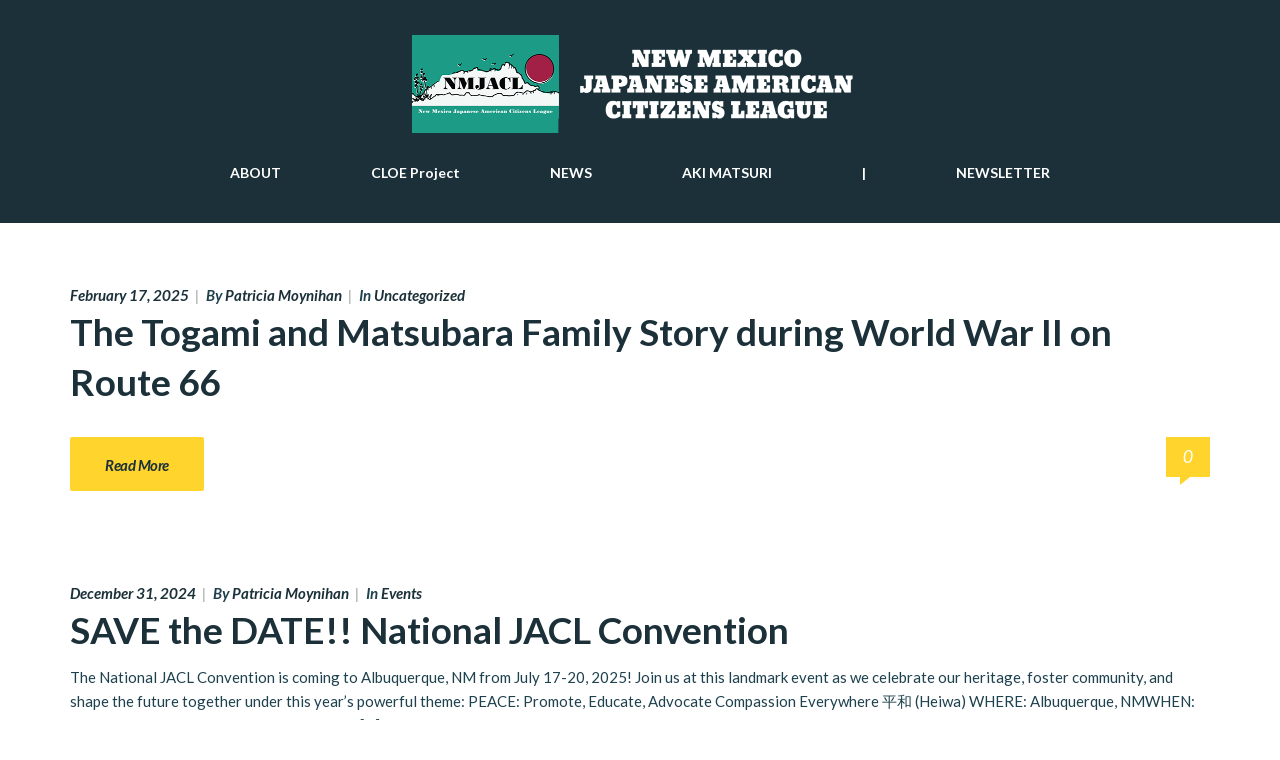

--- FILE ---
content_type: text/html; charset=UTF-8
request_url: https://nmjacl.org/tag/albuquerque/
body_size: 11730
content:
<!doctype html>
<html lang="en-US" prefix="og: https://ogp.me/ns#" >
<head>
	<meta charset="UTF-8">
	<link rel="profile" href="https://gmpg.org/xfn/11">
	<link rel="pingback" href="https://nmjacl.org/xmlrpc.php">
	<meta name="viewport" content="width=device-width, initial-scale=1">
		<style>img:is([sizes="auto" i], [sizes^="auto," i]) { contain-intrinsic-size: 3000px 1500px }</style>
	
<!-- Search Engine Optimization by Rank Math - https://rankmath.com/ -->
<title>Albuquerque Archives - NMJACL</title>
<meta name="robots" content="index, follow, max-snippet:-1, max-video-preview:-1, max-image-preview:large"/>
<link rel="canonical" href="https://nmjacl.org/tag/albuquerque/" />
<meta property="og:locale" content="en_US" />
<meta property="og:type" content="article" />
<meta property="og:title" content="Albuquerque Archives - NMJACL" />
<meta property="og:url" content="https://nmjacl.org/tag/albuquerque/" />
<meta property="og:site_name" content="NMJACL" />
<meta property="article:publisher" content="https://www.facebook.com/NMJACL/" />
<meta name="twitter:card" content="summary_large_image" />
<meta name="twitter:title" content="Albuquerque Archives - NMJACL" />
<meta name="twitter:label1" content="Blog" />
<meta name="twitter:data1" content="4" />
<script type="application/ld+json" class="rank-math-schema">{"@context":"https://schema.org","@graph":[{"@type":"Organization","@id":"https://nmjacl.org/#organization","name":"New Mexico Japanese American Citizens League","url":"https://nmjacl.org","sameAs":["https://www.facebook.com/NMJACL/"],"logo":{"@type":"ImageObject","@id":"https://nmjacl.org/#logo","url":"https://nmjacl.org/wp-content/uploads/2018/03/NMJACL_Logo-copy_blue.png","contentUrl":"https://nmjacl.org/wp-content/uploads/2018/03/NMJACL_Logo-copy_blue.png","caption":"New Mexico Japanese American Citizens League","inLanguage":"en-US","width":"4234","height":"4234"}},{"@type":"WebSite","@id":"https://nmjacl.org/#website","url":"https://nmjacl.org","name":"New Mexico Japanese American Citizens League","publisher":{"@id":"https://nmjacl.org/#organization"},"inLanguage":"en-US"},{"@type":"CollectionPage","@id":"https://nmjacl.org/tag/albuquerque/#webpage","url":"https://nmjacl.org/tag/albuquerque/","name":"Albuquerque Archives - NMJACL","isPartOf":{"@id":"https://nmjacl.org/#website"},"inLanguage":"en-US"}]}</script>
<!-- /Rank Math WordPress SEO plugin -->

<link rel='dns-prefetch' href='//fonts.googleapis.com' />
<link rel="alternate" type="application/rss+xml" title="NMJACL &raquo; Feed" href="https://nmjacl.org/feed/" />
<link rel="alternate" type="application/rss+xml" title="NMJACL &raquo; Comments Feed" href="https://nmjacl.org/comments/feed/" />
<link rel="alternate" type="application/rss+xml" title="NMJACL &raquo; Albuquerque Tag Feed" href="https://nmjacl.org/tag/albuquerque/feed/" />
		<!-- This site uses the Google Analytics by ExactMetrics plugin v8.11.1 - Using Analytics tracking - https://www.exactmetrics.com/ -->
		<!-- Note: ExactMetrics is not currently configured on this site. The site owner needs to authenticate with Google Analytics in the ExactMetrics settings panel. -->
					<!-- No tracking code set -->
				<!-- / Google Analytics by ExactMetrics -->
		<script>
window._wpemojiSettings = {"baseUrl":"https:\/\/s.w.org\/images\/core\/emoji\/16.0.1\/72x72\/","ext":".png","svgUrl":"https:\/\/s.w.org\/images\/core\/emoji\/16.0.1\/svg\/","svgExt":".svg","source":{"concatemoji":"https:\/\/nmjacl.org\/wp-includes\/js\/wp-emoji-release.min.js?ver=6.8.3"}};
/*! This file is auto-generated */
!function(s,n){var o,i,e;function c(e){try{var t={supportTests:e,timestamp:(new Date).valueOf()};sessionStorage.setItem(o,JSON.stringify(t))}catch(e){}}function p(e,t,n){e.clearRect(0,0,e.canvas.width,e.canvas.height),e.fillText(t,0,0);var t=new Uint32Array(e.getImageData(0,0,e.canvas.width,e.canvas.height).data),a=(e.clearRect(0,0,e.canvas.width,e.canvas.height),e.fillText(n,0,0),new Uint32Array(e.getImageData(0,0,e.canvas.width,e.canvas.height).data));return t.every(function(e,t){return e===a[t]})}function u(e,t){e.clearRect(0,0,e.canvas.width,e.canvas.height),e.fillText(t,0,0);for(var n=e.getImageData(16,16,1,1),a=0;a<n.data.length;a++)if(0!==n.data[a])return!1;return!0}function f(e,t,n,a){switch(t){case"flag":return n(e,"\ud83c\udff3\ufe0f\u200d\u26a7\ufe0f","\ud83c\udff3\ufe0f\u200b\u26a7\ufe0f")?!1:!n(e,"\ud83c\udde8\ud83c\uddf6","\ud83c\udde8\u200b\ud83c\uddf6")&&!n(e,"\ud83c\udff4\udb40\udc67\udb40\udc62\udb40\udc65\udb40\udc6e\udb40\udc67\udb40\udc7f","\ud83c\udff4\u200b\udb40\udc67\u200b\udb40\udc62\u200b\udb40\udc65\u200b\udb40\udc6e\u200b\udb40\udc67\u200b\udb40\udc7f");case"emoji":return!a(e,"\ud83e\udedf")}return!1}function g(e,t,n,a){var r="undefined"!=typeof WorkerGlobalScope&&self instanceof WorkerGlobalScope?new OffscreenCanvas(300,150):s.createElement("canvas"),o=r.getContext("2d",{willReadFrequently:!0}),i=(o.textBaseline="top",o.font="600 32px Arial",{});return e.forEach(function(e){i[e]=t(o,e,n,a)}),i}function t(e){var t=s.createElement("script");t.src=e,t.defer=!0,s.head.appendChild(t)}"undefined"!=typeof Promise&&(o="wpEmojiSettingsSupports",i=["flag","emoji"],n.supports={everything:!0,everythingExceptFlag:!0},e=new Promise(function(e){s.addEventListener("DOMContentLoaded",e,{once:!0})}),new Promise(function(t){var n=function(){try{var e=JSON.parse(sessionStorage.getItem(o));if("object"==typeof e&&"number"==typeof e.timestamp&&(new Date).valueOf()<e.timestamp+604800&&"object"==typeof e.supportTests)return e.supportTests}catch(e){}return null}();if(!n){if("undefined"!=typeof Worker&&"undefined"!=typeof OffscreenCanvas&&"undefined"!=typeof URL&&URL.createObjectURL&&"undefined"!=typeof Blob)try{var e="postMessage("+g.toString()+"("+[JSON.stringify(i),f.toString(),p.toString(),u.toString()].join(",")+"));",a=new Blob([e],{type:"text/javascript"}),r=new Worker(URL.createObjectURL(a),{name:"wpTestEmojiSupports"});return void(r.onmessage=function(e){c(n=e.data),r.terminate(),t(n)})}catch(e){}c(n=g(i,f,p,u))}t(n)}).then(function(e){for(var t in e)n.supports[t]=e[t],n.supports.everything=n.supports.everything&&n.supports[t],"flag"!==t&&(n.supports.everythingExceptFlag=n.supports.everythingExceptFlag&&n.supports[t]);n.supports.everythingExceptFlag=n.supports.everythingExceptFlag&&!n.supports.flag,n.DOMReady=!1,n.readyCallback=function(){n.DOMReady=!0}}).then(function(){return e}).then(function(){var e;n.supports.everything||(n.readyCallback(),(e=n.source||{}).concatemoji?t(e.concatemoji):e.wpemoji&&e.twemoji&&(t(e.twemoji),t(e.wpemoji)))}))}((window,document),window._wpemojiSettings);
</script>
<style id='wp-emoji-styles-inline-css'>

	img.wp-smiley, img.emoji {
		display: inline !important;
		border: none !important;
		box-shadow: none !important;
		height: 1em !important;
		width: 1em !important;
		margin: 0 0.07em !important;
		vertical-align: -0.1em !important;
		background: none !important;
		padding: 0 !important;
	}
</style>
<style id='wp-block-library-inline-css'>
:root{--wp-admin-theme-color:#007cba;--wp-admin-theme-color--rgb:0,124,186;--wp-admin-theme-color-darker-10:#006ba1;--wp-admin-theme-color-darker-10--rgb:0,107,161;--wp-admin-theme-color-darker-20:#005a87;--wp-admin-theme-color-darker-20--rgb:0,90,135;--wp-admin-border-width-focus:2px;--wp-block-synced-color:#7a00df;--wp-block-synced-color--rgb:122,0,223;--wp-bound-block-color:var(--wp-block-synced-color)}@media (min-resolution:192dpi){:root{--wp-admin-border-width-focus:1.5px}}.wp-element-button{cursor:pointer}:root{--wp--preset--font-size--normal:16px;--wp--preset--font-size--huge:42px}:root .has-very-light-gray-background-color{background-color:#eee}:root .has-very-dark-gray-background-color{background-color:#313131}:root .has-very-light-gray-color{color:#eee}:root .has-very-dark-gray-color{color:#313131}:root .has-vivid-green-cyan-to-vivid-cyan-blue-gradient-background{background:linear-gradient(135deg,#00d084,#0693e3)}:root .has-purple-crush-gradient-background{background:linear-gradient(135deg,#34e2e4,#4721fb 50%,#ab1dfe)}:root .has-hazy-dawn-gradient-background{background:linear-gradient(135deg,#faaca8,#dad0ec)}:root .has-subdued-olive-gradient-background{background:linear-gradient(135deg,#fafae1,#67a671)}:root .has-atomic-cream-gradient-background{background:linear-gradient(135deg,#fdd79a,#004a59)}:root .has-nightshade-gradient-background{background:linear-gradient(135deg,#330968,#31cdcf)}:root .has-midnight-gradient-background{background:linear-gradient(135deg,#020381,#2874fc)}.has-regular-font-size{font-size:1em}.has-larger-font-size{font-size:2.625em}.has-normal-font-size{font-size:var(--wp--preset--font-size--normal)}.has-huge-font-size{font-size:var(--wp--preset--font-size--huge)}.has-text-align-center{text-align:center}.has-text-align-left{text-align:left}.has-text-align-right{text-align:right}#end-resizable-editor-section{display:none}.aligncenter{clear:both}.items-justified-left{justify-content:flex-start}.items-justified-center{justify-content:center}.items-justified-right{justify-content:flex-end}.items-justified-space-between{justify-content:space-between}.screen-reader-text{border:0;clip-path:inset(50%);height:1px;margin:-1px;overflow:hidden;padding:0;position:absolute;width:1px;word-wrap:normal!important}.screen-reader-text:focus{background-color:#ddd;clip-path:none;color:#444;display:block;font-size:1em;height:auto;left:5px;line-height:normal;padding:15px 23px 14px;text-decoration:none;top:5px;width:auto;z-index:100000}html :where(.has-border-color){border-style:solid}html :where([style*=border-top-color]){border-top-style:solid}html :where([style*=border-right-color]){border-right-style:solid}html :where([style*=border-bottom-color]){border-bottom-style:solid}html :where([style*=border-left-color]){border-left-style:solid}html :where([style*=border-width]){border-style:solid}html :where([style*=border-top-width]){border-top-style:solid}html :where([style*=border-right-width]){border-right-style:solid}html :where([style*=border-bottom-width]){border-bottom-style:solid}html :where([style*=border-left-width]){border-left-style:solid}html :where(img[class*=wp-image-]){height:auto;max-width:100%}:where(figure){margin:0 0 1em}html :where(.is-position-sticky){--wp-admin--admin-bar--position-offset:var(--wp-admin--admin-bar--height,0px)}@media screen and (max-width:600px){html :where(.is-position-sticky){--wp-admin--admin-bar--position-offset:0px}}
</style>
<style id='classic-theme-styles-inline-css'>
/*! This file is auto-generated */
.wp-block-button__link{color:#fff;background-color:#32373c;border-radius:9999px;box-shadow:none;text-decoration:none;padding:calc(.667em + 2px) calc(1.333em + 2px);font-size:1.125em}.wp-block-file__button{background:#32373c;color:#fff;text-decoration:none}
</style>
<link rel='stylesheet' id='font-awesome-css' href='https://nmjacl.org/wp-content/plugins/contact-widgets/assets/css/font-awesome.min.css?ver=4.7.0' media='all' />
<style id='global-styles-inline-css'>
:root{--wp--preset--aspect-ratio--square: 1;--wp--preset--aspect-ratio--4-3: 4/3;--wp--preset--aspect-ratio--3-4: 3/4;--wp--preset--aspect-ratio--3-2: 3/2;--wp--preset--aspect-ratio--2-3: 2/3;--wp--preset--aspect-ratio--16-9: 16/9;--wp--preset--aspect-ratio--9-16: 9/16;--wp--preset--color--black: #000000;--wp--preset--color--cyan-bluish-gray: #abb8c3;--wp--preset--color--white: #ffffff;--wp--preset--color--pale-pink: #f78da7;--wp--preset--color--vivid-red: #cf2e2e;--wp--preset--color--luminous-vivid-orange: #ff6900;--wp--preset--color--luminous-vivid-amber: #fcb900;--wp--preset--color--light-green-cyan: #7bdcb5;--wp--preset--color--vivid-green-cyan: #00d084;--wp--preset--color--pale-cyan-blue: #8ed1fc;--wp--preset--color--vivid-cyan-blue: #0693e3;--wp--preset--color--vivid-purple: #9b51e0;--wp--preset--gradient--vivid-cyan-blue-to-vivid-purple: linear-gradient(135deg,rgba(6,147,227,1) 0%,rgb(155,81,224) 100%);--wp--preset--gradient--light-green-cyan-to-vivid-green-cyan: linear-gradient(135deg,rgb(122,220,180) 0%,rgb(0,208,130) 100%);--wp--preset--gradient--luminous-vivid-amber-to-luminous-vivid-orange: linear-gradient(135deg,rgba(252,185,0,1) 0%,rgba(255,105,0,1) 100%);--wp--preset--gradient--luminous-vivid-orange-to-vivid-red: linear-gradient(135deg,rgba(255,105,0,1) 0%,rgb(207,46,46) 100%);--wp--preset--gradient--very-light-gray-to-cyan-bluish-gray: linear-gradient(135deg,rgb(238,238,238) 0%,rgb(169,184,195) 100%);--wp--preset--gradient--cool-to-warm-spectrum: linear-gradient(135deg,rgb(74,234,220) 0%,rgb(151,120,209) 20%,rgb(207,42,186) 40%,rgb(238,44,130) 60%,rgb(251,105,98) 80%,rgb(254,248,76) 100%);--wp--preset--gradient--blush-light-purple: linear-gradient(135deg,rgb(255,206,236) 0%,rgb(152,150,240) 100%);--wp--preset--gradient--blush-bordeaux: linear-gradient(135deg,rgb(254,205,165) 0%,rgb(254,45,45) 50%,rgb(107,0,62) 100%);--wp--preset--gradient--luminous-dusk: linear-gradient(135deg,rgb(255,203,112) 0%,rgb(199,81,192) 50%,rgb(65,88,208) 100%);--wp--preset--gradient--pale-ocean: linear-gradient(135deg,rgb(255,245,203) 0%,rgb(182,227,212) 50%,rgb(51,167,181) 100%);--wp--preset--gradient--electric-grass: linear-gradient(135deg,rgb(202,248,128) 0%,rgb(113,206,126) 100%);--wp--preset--gradient--midnight: linear-gradient(135deg,rgb(2,3,129) 0%,rgb(40,116,252) 100%);--wp--preset--font-size--small: 13px;--wp--preset--font-size--medium: 20px;--wp--preset--font-size--large: 36px;--wp--preset--font-size--x-large: 42px;--wp--preset--spacing--20: 0.44rem;--wp--preset--spacing--30: 0.67rem;--wp--preset--spacing--40: 1rem;--wp--preset--spacing--50: 1.5rem;--wp--preset--spacing--60: 2.25rem;--wp--preset--spacing--70: 3.38rem;--wp--preset--spacing--80: 5.06rem;--wp--preset--shadow--natural: 6px 6px 9px rgba(0, 0, 0, 0.2);--wp--preset--shadow--deep: 12px 12px 50px rgba(0, 0, 0, 0.4);--wp--preset--shadow--sharp: 6px 6px 0px rgba(0, 0, 0, 0.2);--wp--preset--shadow--outlined: 6px 6px 0px -3px rgba(255, 255, 255, 1), 6px 6px rgba(0, 0, 0, 1);--wp--preset--shadow--crisp: 6px 6px 0px rgba(0, 0, 0, 1);}:where(.is-layout-flex){gap: 0.5em;}:where(.is-layout-grid){gap: 0.5em;}body .is-layout-flex{display: flex;}.is-layout-flex{flex-wrap: wrap;align-items: center;}.is-layout-flex > :is(*, div){margin: 0;}body .is-layout-grid{display: grid;}.is-layout-grid > :is(*, div){margin: 0;}:where(.wp-block-columns.is-layout-flex){gap: 2em;}:where(.wp-block-columns.is-layout-grid){gap: 2em;}:where(.wp-block-post-template.is-layout-flex){gap: 1.25em;}:where(.wp-block-post-template.is-layout-grid){gap: 1.25em;}.has-black-color{color: var(--wp--preset--color--black) !important;}.has-cyan-bluish-gray-color{color: var(--wp--preset--color--cyan-bluish-gray) !important;}.has-white-color{color: var(--wp--preset--color--white) !important;}.has-pale-pink-color{color: var(--wp--preset--color--pale-pink) !important;}.has-vivid-red-color{color: var(--wp--preset--color--vivid-red) !important;}.has-luminous-vivid-orange-color{color: var(--wp--preset--color--luminous-vivid-orange) !important;}.has-luminous-vivid-amber-color{color: var(--wp--preset--color--luminous-vivid-amber) !important;}.has-light-green-cyan-color{color: var(--wp--preset--color--light-green-cyan) !important;}.has-vivid-green-cyan-color{color: var(--wp--preset--color--vivid-green-cyan) !important;}.has-pale-cyan-blue-color{color: var(--wp--preset--color--pale-cyan-blue) !important;}.has-vivid-cyan-blue-color{color: var(--wp--preset--color--vivid-cyan-blue) !important;}.has-vivid-purple-color{color: var(--wp--preset--color--vivid-purple) !important;}.has-black-background-color{background-color: var(--wp--preset--color--black) !important;}.has-cyan-bluish-gray-background-color{background-color: var(--wp--preset--color--cyan-bluish-gray) !important;}.has-white-background-color{background-color: var(--wp--preset--color--white) !important;}.has-pale-pink-background-color{background-color: var(--wp--preset--color--pale-pink) !important;}.has-vivid-red-background-color{background-color: var(--wp--preset--color--vivid-red) !important;}.has-luminous-vivid-orange-background-color{background-color: var(--wp--preset--color--luminous-vivid-orange) !important;}.has-luminous-vivid-amber-background-color{background-color: var(--wp--preset--color--luminous-vivid-amber) !important;}.has-light-green-cyan-background-color{background-color: var(--wp--preset--color--light-green-cyan) !important;}.has-vivid-green-cyan-background-color{background-color: var(--wp--preset--color--vivid-green-cyan) !important;}.has-pale-cyan-blue-background-color{background-color: var(--wp--preset--color--pale-cyan-blue) !important;}.has-vivid-cyan-blue-background-color{background-color: var(--wp--preset--color--vivid-cyan-blue) !important;}.has-vivid-purple-background-color{background-color: var(--wp--preset--color--vivid-purple) !important;}.has-black-border-color{border-color: var(--wp--preset--color--black) !important;}.has-cyan-bluish-gray-border-color{border-color: var(--wp--preset--color--cyan-bluish-gray) !important;}.has-white-border-color{border-color: var(--wp--preset--color--white) !important;}.has-pale-pink-border-color{border-color: var(--wp--preset--color--pale-pink) !important;}.has-vivid-red-border-color{border-color: var(--wp--preset--color--vivid-red) !important;}.has-luminous-vivid-orange-border-color{border-color: var(--wp--preset--color--luminous-vivid-orange) !important;}.has-luminous-vivid-amber-border-color{border-color: var(--wp--preset--color--luminous-vivid-amber) !important;}.has-light-green-cyan-border-color{border-color: var(--wp--preset--color--light-green-cyan) !important;}.has-vivid-green-cyan-border-color{border-color: var(--wp--preset--color--vivid-green-cyan) !important;}.has-pale-cyan-blue-border-color{border-color: var(--wp--preset--color--pale-cyan-blue) !important;}.has-vivid-cyan-blue-border-color{border-color: var(--wp--preset--color--vivid-cyan-blue) !important;}.has-vivid-purple-border-color{border-color: var(--wp--preset--color--vivid-purple) !important;}.has-vivid-cyan-blue-to-vivid-purple-gradient-background{background: var(--wp--preset--gradient--vivid-cyan-blue-to-vivid-purple) !important;}.has-light-green-cyan-to-vivid-green-cyan-gradient-background{background: var(--wp--preset--gradient--light-green-cyan-to-vivid-green-cyan) !important;}.has-luminous-vivid-amber-to-luminous-vivid-orange-gradient-background{background: var(--wp--preset--gradient--luminous-vivid-amber-to-luminous-vivid-orange) !important;}.has-luminous-vivid-orange-to-vivid-red-gradient-background{background: var(--wp--preset--gradient--luminous-vivid-orange-to-vivid-red) !important;}.has-very-light-gray-to-cyan-bluish-gray-gradient-background{background: var(--wp--preset--gradient--very-light-gray-to-cyan-bluish-gray) !important;}.has-cool-to-warm-spectrum-gradient-background{background: var(--wp--preset--gradient--cool-to-warm-spectrum) !important;}.has-blush-light-purple-gradient-background{background: var(--wp--preset--gradient--blush-light-purple) !important;}.has-blush-bordeaux-gradient-background{background: var(--wp--preset--gradient--blush-bordeaux) !important;}.has-luminous-dusk-gradient-background{background: var(--wp--preset--gradient--luminous-dusk) !important;}.has-pale-ocean-gradient-background{background: var(--wp--preset--gradient--pale-ocean) !important;}.has-electric-grass-gradient-background{background: var(--wp--preset--gradient--electric-grass) !important;}.has-midnight-gradient-background{background: var(--wp--preset--gradient--midnight) !important;}.has-small-font-size{font-size: var(--wp--preset--font-size--small) !important;}.has-medium-font-size{font-size: var(--wp--preset--font-size--medium) !important;}.has-large-font-size{font-size: var(--wp--preset--font-size--large) !important;}.has-x-large-font-size{font-size: var(--wp--preset--font-size--x-large) !important;}
</style>
<link rel='stylesheet' id='parent-style-css' href='https://nmjacl.org/wp-content/themes/philanthropy-parent/style.css?ver=6.8.3' media='all' />
<link rel='stylesheet' id='bootstrap-css' href='https://nmjacl.org/wp-content/themes/philanthropy-parent/css/bootstrap.css?ver=2.0.19' media='all' />
<link rel='stylesheet' id='fw-mmenu-css' href='https://nmjacl.org/wp-content/themes/philanthropy-parent/css/jquery.mmenu.all.css?ver=2.0.19' media='all' />
<link rel='stylesheet' id='the-core-style-css' href='https://nmjacl.org/wp-content/uploads/the-core-style.css?ver=1686854382' media='all' />
<link rel='stylesheet' id='fw-theme-style-css' href='https://nmjacl.org/wp-content/themes/philanthropy-child/style.css?ver=2.0.19' media='all' />
<link rel='stylesheet' id='prettyPhoto-css' href='https://nmjacl.org/wp-content/themes/philanthropy-parent/css/prettyPhoto.css?ver=2.0.19' media='all' />
<link rel='stylesheet' id='animate-css' href='https://nmjacl.org/wp-content/themes/philanthropy-parent/css/animate.css?ver=2.0.19' media='all' />
<link rel='stylesheet' id='fw-googleFonts-css' href='https://fonts.googleapis.com/css?family=Lato%3A100%2C700%2C300%2Citalic%2Cregular%2C700italic%7CNTR%3Aregular%7CMontserrat%3Aregular%2Citalic%2C700%2C700italic%7CQuattrocento+Sans%3Aregular%7CMerriweather%3A300%2C300italic&#038;subset=latin-ext%2Clatin&#038;ver=6.8.3' media='all' />
<!--n2css--><script src="https://nmjacl.org/wp-includes/js/jquery/jquery.min.js?ver=3.7.1" id="jquery-core-js"></script>
<script src="https://nmjacl.org/wp-includes/js/jquery/jquery-migrate.min.js?ver=3.4.1" id="jquery-migrate-js"></script>
<script src="https://nmjacl.org/wp-content/themes/philanthropy-parent/js/lib/modernizr.min.js?ver=2.0.19" id="modernizr-js"></script>
<script src="https://nmjacl.org/wp-content/themes/philanthropy-parent/js/lib/bootstrap.min.js?ver=2.0.19" id="bootstrap-js"></script>
<script src="https://nmjacl.org/wp-content/themes/philanthropy-parent/js/jquery.touchSwipe.min.js?ver=2.0.19" id="touchSwipe-js"></script>
<script src="https://nmjacl.org/wp-content/themes/philanthropy-parent/js/lib/html5shiv.js?ver=2.0.19" id="html5shiv-js"></script>
<script src="https://nmjacl.org/wp-content/themes/philanthropy-parent/js/lib/respond.min.js?ver=2.0.19" id="respond-js"></script>
<link rel="https://api.w.org/" href="https://nmjacl.org/wp-json/" /><link rel="alternate" title="JSON" type="application/json" href="https://nmjacl.org/wp-json/wp/v2/tags/57" /><link rel="EditURI" type="application/rsd+xml" title="RSD" href="https://nmjacl.org/xmlrpc.php?rsd" />
<meta name="generator" content="WordPress 6.8.3" />
<link rel="icon" href="https://nmjacl.org/wp-content/uploads/2018/09/cropped-NMJACL_Logo2-32x32.png" sizes="32x32" />
<link rel="icon" href="https://nmjacl.org/wp-content/uploads/2018/09/cropped-NMJACL_Logo2-192x192.png" sizes="192x192" />
<link rel="apple-touch-icon" href="https://nmjacl.org/wp-content/uploads/2018/09/cropped-NMJACL_Logo2-180x180.png" />
<meta name="msapplication-TileImage" content="https://nmjacl.org/wp-content/uploads/2018/09/cropped-NMJACL_Logo2-270x270.png" />
</head>
<body data-rsssl=1 class="archive tag tag-albuquerque tag-57 wp-embed-responsive wp-theme-philanthropy-parent wp-child-theme-philanthropy-child fl-builder-lite-2-9-4-2 fl-no-js fw-side-boxed fw-website-align-center fw-section-space-sm header-3 fw-top-bar-off fw-no-absolute-header fw-top-social-right fw-header-sticky mobile-menu-item-align-left fw-mobile-menu-position-center fw-logo-image fw-logo-retina fw-sticky-logo-no-retina fw-search-filter-off" itemscope="itemscope" itemtype="https://schema.org/WebPage">
	<div class="fw-page-transition-spinner fw-spinner-bounce-delay"><div class="fw-spinner-bounce-delay1"></div>
						<div class="fw-spinner-bounce-delay2"></div>
						<div class="fw-spinner-bounce-delay3"></div></div>	<div class="fw-page-transition" data-page-transition-in="fadeIn" data-page-transition-duration-in="" data-page-transition-out="fadeOut" data-page-transition-duration-out="">		<div id="page" class="hfeed site">
						<header class="fw-header" itemscope="itemscope" itemtype="https://schema.org/WPHeader">
		<div class="fw-header-main">
									<div class="fw-wrap-logo">
									<div class="fw-container">
				
												<a href="https://nmjacl.org/" class="fw-site-logo">
								<img src="//nmjacl.org/wp-content/uploads/2023/06/NMJACL_Logo_HEADER-NEW-1.png" alt="NMJACL" />
							</a>
						
									</div>
							</div>
					<div class="fw-nav-wrap" itemscope="itemscope" itemtype="https://schema.org/SiteNavigationElement" role="navigation">
			<div class="fw-container">
				<a href="#mobile-menu" class="mmenu-link"><i class="fa fa-navicon"></i></a>
				<nav id="fw-menu-primary" class="fw-site-navigation primary-navigation"><ul id="menu-main-menu" class="fw-nav-menu"><li id="menu-item-452" class="menu-item menu-item-type-post_type menu-item-object-page menu-item-has-children menu-item-452"><a href="https://nmjacl.org/about/" >ABOUT</a>
<ul class="sub-menu">
	<li id="menu-item-1339" class="menu-item menu-item-type-post_type menu-item-object-page menu-item-1339"><a href="https://nmjacl.org/contact-us/" >CONTACT</a></li>
	<li id="menu-item-58" class="menu-item menu-item-type-post_type menu-item-object-page menu-item-58"><a href="https://nmjacl.org/about/" >OUR MISSION</a></li>
	<li id="menu-item-66" class="menu-item menu-item-type-post_type menu-item-object-page menu-item-66"><a href="https://nmjacl.org/membership/" >MEMBERSHIP</a></li>
	<li id="menu-item-56" class="menu-item menu-item-type-post_type menu-item-object-page menu-item-56"><a href="https://nmjacl.org/nmjacl-groups/" >NMJACL GROUPS</a></li>
	<li id="menu-item-59" class="menu-item menu-item-type-post_type menu-item-object-page menu-item-59"><a href="https://nmjacl.org/our-team/" >OUR TEAM</a></li>
	<li id="menu-item-2728" class="menu-item menu-item-type-post_type menu-item-object-page menu-item-2728"><a href="https://nmjacl.org/virtual-aki-matsuri-2020/" >VIRTUAL 2020 AKI MATSURI</a></li>
</ul>
</li>
<li id="menu-item-5049" class="menu-item menu-item-type-post_type menu-item-object-page menu-item-5049"><a href="https://nmjacl.org/cloe-project/" >CLOE Project</a></li>
<li id="menu-item-788" class="menu-item menu-item-type-taxonomy menu-item-object-category menu-item-has-children menu-item-788"><a href="https://nmjacl.org/category/all/" >NEWS</a>
<ul class="sub-menu">
	<li id="menu-item-61" class="menu-item menu-item-type-post_type menu-item-object-page menu-item-61"><a href="https://nmjacl.org/projects/" >PROJECTS</a></li>
	<li id="menu-item-57" class="menu-item menu-item-type-post_type menu-item-object-page menu-item-57"><a href="https://nmjacl.org/in-the-press/" >IN THE PRESS</a></li>
	<li id="menu-item-554" class="menu-item menu-item-type-taxonomy menu-item-object-category menu-item-554"><a href="https://nmjacl.org/category/all/" >BLOG</a></li>
	<li id="menu-item-65" class="menu-item menu-item-type-post_type menu-item-object-page menu-item-65"><a href="https://nmjacl.org/image-gallery/" >IMAGE GALLERY</a></li>
</ul>
</li>
<li id="menu-item-1105" class="menu-item menu-item-type-post_type menu-item-object-page menu-item-has-children menu-item-1105"><a href="https://nmjacl.org/aki-matsuri/" >AKI MATSURI</a>
<ul class="sub-menu">
	<li id="menu-item-5342" class="menu-item menu-item-type-post_type menu-item-object-page menu-item-5342"><a href="https://nmjacl.org/2025-performance-schedule/" >2025 Performance Schedule</a></li>
	<li id="menu-item-1517" class="menu-item menu-item-type-post_type menu-item-object-page menu-item-1517"><a href="https://nmjacl.org/aki-matsuri/aki-matsuri-tickets/" >BUY TICKETS</a></li>
</ul>
</li>
<li id="menu-item-74" class="menu-separator menu-item menu-item-type-custom menu-item-object-custom menu-item-74"><a href="#" >|</a></li>
<li id="menu-item-1626" class="menu-item menu-item-type-post_type menu-item-object-page menu-item-has-children menu-item-1626"><a href="https://nmjacl.org/nmjacl-newletter/latest/" >NEWSLETTER</a>
<ul class="sub-menu">
	<li id="menu-item-1941" class="menu-item menu-item-type-post_type menu-item-object-page menu-item-1941"><a href="https://nmjacl.org/past-newsletters/" >PAST NEWSLETTERS</a></li>
	<li id="menu-item-1480" class="menu-item menu-item-type-post_type menu-item-object-page menu-item-1480"><a href="https://nmjacl.org/nmjacl-newletter/" >SUBSCRIBE</a></li>
</ul>
</li>
</ul></nav>							</div>
		</div>
		<div class="clearfix"></div>
	</div>
	</header>
<nav id="mobile-menu"><ul><li  class="menu-item menu-item-type-post_type menu-item-object-page menu-item-has-children"><a href="https://nmjacl.org/about/">ABOUT</a><ul class="sub-menu">	<li  class="menu-item menu-item-type-post_type menu-item-object-page"><a href="https://nmjacl.org/contact-us/">CONTACT</a></li>	<li  class="menu-item menu-item-type-post_type menu-item-object-page"><a href="https://nmjacl.org/about/">OUR MISSION</a></li>	<li  class="menu-item menu-item-type-post_type menu-item-object-page"><a href="https://nmjacl.org/membership/">MEMBERSHIP</a></li>	<li  class="menu-item menu-item-type-post_type menu-item-object-page"><a href="https://nmjacl.org/nmjacl-groups/">NMJACL GROUPS</a></li>	<li  class="menu-item menu-item-type-post_type menu-item-object-page"><a href="https://nmjacl.org/our-team/">OUR TEAM</a></li>	<li  class="menu-item menu-item-type-post_type menu-item-object-page"><a href="https://nmjacl.org/virtual-aki-matsuri-2020/">VIRTUAL 2020 AKI MATSURI</a></li></ul></li><li  class="menu-item menu-item-type-post_type menu-item-object-page"><a href="https://nmjacl.org/cloe-project/">CLOE Project</a></li><li  class="menu-item menu-item-type-taxonomy menu-item-object-category menu-item-has-children"><a href="https://nmjacl.org/category/all/">NEWS</a><ul class="sub-menu">	<li  class="menu-item menu-item-type-post_type menu-item-object-page"><a href="https://nmjacl.org/projects/">PROJECTS</a></li>	<li  class="menu-item menu-item-type-post_type menu-item-object-page"><a href="https://nmjacl.org/in-the-press/">IN THE PRESS</a></li>	<li  class="menu-item menu-item-type-taxonomy menu-item-object-category"><a href="https://nmjacl.org/category/all/">BLOG</a></li>	<li  class="menu-item menu-item-type-post_type menu-item-object-page"><a href="https://nmjacl.org/image-gallery/">IMAGE GALLERY</a></li></ul></li><li  class="menu-item menu-item-type-post_type menu-item-object-page menu-item-has-children"><a href="https://nmjacl.org/aki-matsuri/">AKI MATSURI</a><ul class="sub-menu">	<li  class="menu-item menu-item-type-post_type menu-item-object-page"><a href="https://nmjacl.org/2025-performance-schedule/">2025 Performance Schedule</a></li>	<li  class="menu-item menu-item-type-post_type menu-item-object-page"><a href="https://nmjacl.org/aki-matsuri/aki-matsuri-tickets/">BUY TICKETS</a></li></ul></li><li  class="menu-separator menu-item menu-item-type-custom menu-item-object-custom"><a href="#">|</a></li><li  class="menu-item menu-item-type-post_type menu-item-object-page menu-item-has-children"><a href="https://nmjacl.org/nmjacl-newletter/latest/">NEWSLETTER</a><ul class="sub-menu">	<li  class="menu-item menu-item-type-post_type menu-item-object-page"><a href="https://nmjacl.org/past-newsletters/">PAST NEWSLETTERS</a></li>	<li  class="menu-item menu-item-type-post_type menu-item-object-page"><a href="https://nmjacl.org/nmjacl-newletter/">SUBSCRIBE</a></li></ul></li></ul></nav>						<div id="main" class="site-main">			<div class="no-header-image"></div>
		<section class="fw-main-row " role="main" itemprop="mainEntity" itemscope="itemscope" itemtype="https://schema.org/Blog">
	<div class="fw-container">
		<div class="fw-row">

			<div class="fw-content-area col-md-12">
				<div class="fw-col-inner">
										<div class="postlist fw-letter-no-caps " >
						<article id="post-4987" class="post clearfix post-list-type-1 post-4987 type-post status-publish format-standard hentry category-uncategorized tag-albuquerque tag-day-of-remembrance tag-japanese-american tag-nmjacl tag-wwii" itemscope="itemscope" itemtype="https://schema.org/BlogPosting" itemprop="blogPost">
	
	<header class="entry-header">
					<div class="wrap-entry-meta">
				<meta itemscope itemprop="mainEntityOfPage" itemType="https://schema.org/WebPage" itemid="https://google.com/article" content="" />
									<span class="entry-date">
						<a rel="bookmark" href="https://nmjacl.org/the-togami-and-matsubara-family-story-during-world-war-ii-on-route-66/">
							<time itemprop="datePublished" datetime="2025-02-17T18:05:07-07:00">February 17, 2025</time>
							<meta itemprop="dateModified" content="2025-02-17T18:18:21-07:00">
						</a>
					</span>
																			<span class="separator">&nbsp;|&nbsp;</span>
										<span itemscope="itemscope" itemtype="https://schema.org/Person" itemprop="author" class="author"> By <a rel="author" href="https://nmjacl.org/author/patricia/"><span itemprop="name">Patricia Moynihan</span></a></span>
					<span itemprop="publisher" itemtype="https://schema.org/Organization" itemscope="">
						<span itemprop="name" content="NMJACL"></span>
						<span itemprop="logo" itemscope itemtype="https://schema.org/ImageObject">
							<meta itemprop="url" content="https://nmjacl.org/wp-content/uploads/2023/06/NMJACL_Logo_HEADER-NEW-1.png">
						</span>
					</span>
																			<span class="separator">&nbsp;|&nbsp;</span>
										<span class="cat-links"> In <a href="https://nmjacl.org/category/uncategorized/" rel="tag">Uncategorized</a></span>
							</div>
				<h2 class="entry-title" itemprop="headline">
						<a href="https://nmjacl.org/the-togami-and-matsubara-family-story-during-world-war-ii-on-route-66/">The Togami and Matsubara Family Story during World War II on Route 66</a>
		</h2>
	</header>

	<div class="entry-content clearfix" itemprop="text">
				<footer class="entry-meta clearfix">
					<a href="https://nmjacl.org/the-togami-and-matsubara-family-story-during-world-war-ii-on-route-66/" class="fw-btn-post-read-more-blog fw-btn fw-btn-md fw-btn-1" style="">
			<span>
									    Read More    							</span>
		</a>
				            			    <a href="https://nmjacl.org/the-togami-and-matsubara-family-story-during-world-war-ii-on-route-66/#comments" class="comments-link fw-comment-link-type-1"><span>0</span></a>
            				</footer>
	</div>
</article><article id="post-4837" class="post clearfix post-list-type-1 post-4837 type-post status-publish format-standard hentry category-events tag-albuquerque tag-jacl2025 tag-nmjacl" itemscope="itemscope" itemtype="https://schema.org/BlogPosting" itemprop="blogPost">
	
	<header class="entry-header">
					<div class="wrap-entry-meta">
				<meta itemscope itemprop="mainEntityOfPage" itemType="https://schema.org/WebPage" itemid="https://google.com/article" content="" />
									<span class="entry-date">
						<a rel="bookmark" href="https://nmjacl.org/save-the-date-national-jacl-convention/">
							<time itemprop="datePublished" datetime="2024-12-31T17:52:25-07:00">December 31, 2024</time>
							<meta itemprop="dateModified" content="2024-12-31T18:11:07-07:00">
						</a>
					</span>
																			<span class="separator">&nbsp;|&nbsp;</span>
										<span itemscope="itemscope" itemtype="https://schema.org/Person" itemprop="author" class="author"> By <a rel="author" href="https://nmjacl.org/author/patricia/"><span itemprop="name">Patricia Moynihan</span></a></span>
					<span itemprop="publisher" itemtype="https://schema.org/Organization" itemscope="">
						<span itemprop="name" content="NMJACL"></span>
						<span itemprop="logo" itemscope itemtype="https://schema.org/ImageObject">
							<meta itemprop="url" content="https://nmjacl.org/wp-content/uploads/2023/06/NMJACL_Logo_HEADER-NEW-1.png">
						</span>
					</span>
																			<span class="separator">&nbsp;|&nbsp;</span>
										<span class="cat-links"> In <a href="https://nmjacl.org/category/all/events/" rel="tag">Events</a></span>
							</div>
				<h2 class="entry-title" itemprop="headline">
						<a href="https://nmjacl.org/save-the-date-national-jacl-convention/">SAVE the DATE!! National JACL Convention</a>
		</h2>
	</header>

	<div class="entry-content clearfix" itemprop="text">
		<p>The National JACL Convention is coming to Albuquerque, NM from July 17-20, 2025! Join us at this landmark event as we celebrate our heritage, foster community, and shape the future together under this year&#8217;s powerful theme: PEACE: Promote, Educate, Advocate Compassion Everywhere 平和 (Heiwa) WHERE: Albuquerque, NMWHEN: July 17-20, 2025 Stay tuned for updates on [&hellip;]</p>
		<footer class="entry-meta clearfix">
					<a href="https://nmjacl.org/save-the-date-national-jacl-convention/" class="fw-btn-post-read-more-blog fw-btn fw-btn-md fw-btn-1" style="">
			<span>
									    Read More    							</span>
		</a>
				            			    <a href="https://nmjacl.org/save-the-date-national-jacl-convention/#comments" class="comments-link fw-comment-link-type-1"><span>0</span></a>
            				</footer>
	</div>
</article><article id="post-3762" class="post clearfix post-list-type-1 post-3762 type-post status-publish format-standard hentry category-events tag-albuquerque tag-asian-event" itemscope="itemscope" itemtype="https://schema.org/BlogPosting" itemprop="blogPost">
	
	<header class="entry-header">
					<div class="wrap-entry-meta">
				<meta itemscope itemprop="mainEntityOfPage" itemType="https://schema.org/WebPage" itemid="https://google.com/article" content="" />
									<span class="entry-date">
						<a rel="bookmark" href="https://nmjacl.org/albuquerque-chinese-american-film-festival/">
							<time itemprop="datePublished" datetime="2022-07-20T9:38:11-06:00">July 20, 2022</time>
							<meta itemprop="dateModified" content="2022-10-04T10:58:38-06:00">
						</a>
					</span>
																			<span class="separator">&nbsp;|&nbsp;</span>
										<span itemscope="itemscope" itemtype="https://schema.org/Person" itemprop="author" class="author"> By <a rel="author" href="https://nmjacl.org/author/shelley/"><span itemprop="name">Shelley Takeuchi</span></a></span>
					<span itemprop="publisher" itemtype="https://schema.org/Organization" itemscope="">
						<span itemprop="name" content="NMJACL"></span>
						<span itemprop="logo" itemscope itemtype="https://schema.org/ImageObject">
							<meta itemprop="url" content="https://nmjacl.org/wp-content/uploads/2023/06/NMJACL_Logo_HEADER-NEW-1.png">
						</span>
					</span>
																			<span class="separator">&nbsp;|&nbsp;</span>
										<span class="cat-links"> In <a href="https://nmjacl.org/category/all/events/" rel="tag">Events</a></span>
							</div>
				<h2 class="entry-title" itemprop="headline">
						<a href="https://nmjacl.org/albuquerque-chinese-american-film-festival/">Albuquerque Chinese American Film Festival</a>
		</h2>
	</header>

	<div class="entry-content clearfix" itemprop="text">
		<p>2022 ACAFF, Saturday, October 15 We Are All Americans: Breaking Barriers – Building BridgesSaturday, October 16, 2021 Grace Church, 6901 San Antonio NE, ABQ, NMFree Admission, $10 per person donation suggested9 a.m. &#8211; 5 p.m. Tickets at http://www.cacaabq.org/?p=404 for more info email: yaohm@hotmail.com</p>
		<footer class="entry-meta clearfix">
					<a href="https://nmjacl.org/albuquerque-chinese-american-film-festival/" class="fw-btn-post-read-more-blog fw-btn fw-btn-md fw-btn-1" style="">
			<span>
									    Read More    							</span>
		</a>
				            			    <a href="https://nmjacl.org/albuquerque-chinese-american-film-festival/#comments" class="comments-link fw-comment-link-type-1"><span>0</span></a>
            				</footer>
	</div>
</article><article id="post-1307" class="post clearfix post-list-type-1 post-1307 type-post status-publish format-standard hentry category-events category-uncategorized tag-albuquerque tag-gallup tag-hiroshi-miyamura tag-jacl tag-japanese-american tag-medal-of-honor tag-new-mexico tag-nmjacl tag-wall-of-honor tag-wwii" itemscope="itemscope" itemtype="https://schema.org/BlogPosting" itemprop="blogPost">
	
	<header class="entry-header">
					<div class="wrap-entry-meta">
				<meta itemscope itemprop="mainEntityOfPage" itemType="https://schema.org/WebPage" itemid="https://google.com/article" content="" />
									<span class="entry-date">
						<a rel="bookmark" href="https://nmjacl.org/miyamura-journey-from-enemy-alien-to-american-hero/">
							<time itemprop="datePublished" datetime="2018-03-13T12:28:01-06:00">March 13, 2018</time>
							<meta itemprop="dateModified" content="2021-04-13T9:58:18-06:00">
						</a>
					</span>
																			<span class="separator">&nbsp;|&nbsp;</span>
										<span itemscope="itemscope" itemtype="https://schema.org/Person" itemprop="author" class="author"> By <a rel="author" href="https://nmjacl.org/author/admin/"><span itemprop="name">Kori Kobayashi</span></a></span>
					<span itemprop="publisher" itemtype="https://schema.org/Organization" itemscope="">
						<span itemprop="name" content="NMJACL"></span>
						<span itemprop="logo" itemscope itemtype="https://schema.org/ImageObject">
							<meta itemprop="url" content="https://nmjacl.org/wp-content/uploads/2023/06/NMJACL_Logo_HEADER-NEW-1.png">
						</span>
					</span>
																			<span class="separator">&nbsp;|&nbsp;</span>
										<span class="cat-links"> In <a href="https://nmjacl.org/category/all/events/" rel="tag">Events</a>, <a href="https://nmjacl.org/category/uncategorized/" rel="tag">Uncategorized</a></span>
							</div>
				<h2 class="entry-title" itemprop="headline">
						<a href="https://nmjacl.org/miyamura-journey-from-enemy-alien-to-american-hero/">Miyamura: Journey from ‘enemy alien’ to American hero</a>
		</h2>
	</header>

	<div class="entry-content clearfix" itemprop="text">
		<p>Miyamura: Journey from ‘enemy alien’ to American hero Copyright © 2018 Albuquerque Journal Editor’s Note: Hiroshi Miyamura watched a lot of the Winter Olympics in South Korea. But just the mention of the country brings back a flood of memories. He talked about his heroic role in what is known as America’s forgotten war, in [&hellip;]</p>
		<footer class="entry-meta clearfix">
					<a href="https://nmjacl.org/miyamura-journey-from-enemy-alien-to-american-hero/" class="fw-btn-post-read-more-blog fw-btn fw-btn-md fw-btn-1" style="">
			<span>
									    Read More    							</span>
		</a>
				            			    <a href="https://nmjacl.org/miyamura-journey-from-enemy-alien-to-american-hero/#comments" class="comments-link fw-comment-link-type-1"><span>0</span></a>
            				</footer>
	</div>
</article>					</div><!-- /.postlist-->
									</div>
			</div><!-- /.content-area-->

					<div class="col-md-4 col-sm-12 fw-sidebar" role="complementary" itemscope="itemscope" itemtype="https://schema.org/WPSideBar">
			<div class="fw-col-inner">
							</div><!-- /.inner -->
		</div><!-- /.sidebar -->
			</div><!-- /.row-->
	</div><!-- /.container-->
</section>

		
		</div><!-- /.site-main -->

				<!-- Footer -->
		<footer id="colophon" class="site-footer fw-footer " itemscope="itemscope" itemtype="https://schema.org/WPFooter">
						<div class="fw-footer-widgets footer-cols-4">
				<div class="fw-inner">
			<div class="fw-container">
				<div class="fw-row">
											<div class="fw-col-md-3 fw-col-sm-6">
							<aside id="nav_menu-2" class="widget widget_nav_menu"><h2 class="widget-title"><span>WHO WE ARE</span></h2><div class="menu-who-we-are-container"><ul id="menu-who-we-are" class="menu"><li id="menu-item-221" class="menu-item menu-item-type-post_type menu-item-object-page menu-item-221"><a href="https://nmjacl.org/our-team/" >OUR TEAM</a></li>
<li id="menu-item-225" class="menu-item menu-item-type-custom menu-item-object-custom menu-item-225"><a href="#" >PARTNERS</a></li>
<li id="menu-item-224" class="menu-item menu-item-type-post_type menu-item-object-page menu-item-224"><a href="https://nmjacl.org/in-the-press/" >PRESS</a></li>
<li id="menu-item-222" class="menu-item menu-item-type-post_type menu-item-object-page menu-item-222"><a href="https://nmjacl.org/nmjacl-groups/" >NMJACL GROUPS</a></li>
<li id="menu-item-4540" class="menu-item menu-item-type-post_type menu-item-object-page menu-item-4540"><a href="https://nmjacl.org/contact-us/" >CONTACT US</a></li>
</ul></div></aside>						</div>
											<div class="fw-col-md-3 fw-col-sm-6">
							<aside id="nav_menu-3" class="widget widget_nav_menu"><h2 class="widget-title"><span>WHAT WE DO</span></h2><div class="menu-what-we-do-container"><ul id="menu-what-we-do" class="menu"><li id="menu-item-226" class="menu-item menu-item-type-post_type menu-item-object-page menu-item-226"><a href="https://nmjacl.org/about/" >OUR MISSION</a></li>
<li id="menu-item-227" class="menu-item menu-item-type-post_type menu-item-object-page menu-item-227"><a href="https://nmjacl.org/get-involved/" >GET INVOLVED</a></li>
<li id="menu-item-228" class="menu-item menu-item-type-post_type menu-item-object-page menu-item-228"><a href="https://nmjacl.org/events/" >EVENTS</a></li>
<li id="menu-item-229" class="menu-item menu-item-type-post_type menu-item-object-page menu-item-229"><a href="https://nmjacl.org/image-gallery/" >GALLERY</a></li>
<li id="menu-item-231" class="menu-item menu-item-type-taxonomy menu-item-object-category menu-item-231"><a href="https://nmjacl.org/category/all/" >BLOG</a></li>
</ul></div></aside>						</div>
											<div class="fw-col-md-3 fw-col-sm-6">
							<aside id="text-6" class="widget widget_text"><h2 class="widget-title"><span>ABOUT US</span></h2>			<div class="textwidget"><span style="padding-right:30px;">The New Mexico Japanese-American Citizens League (NMJACL) is the state affiliate for the Japanese-American Citizens League (JACL). NMJACL traces its origins to 1947 with the formation of the Albuquerque Nisei Club, a social club for Japanese-American families living in New Mexico. NMJACL is also a member of the JACL Pacific Southwest District (PSW), which encompasses the Arizona, Nevada, New Mexico, and Southern California region.</span></div>
		</aside>						</div>
											<div class="fw-col-md-3 fw-col-sm-6">
													</div>
									</div>
			</div>
		</div>
	</div>

			<div class="fw-footer-middle  fw-footer-menu-disable">
				<div class="fw-container">
								</div>
	</div>

		<div class="fw-footer-bar fw-copyright-center">
			<div class="fw-container">
												<div class="fw-copyright"><p>NMJACL - New Mexico Japanese American Citizens League</p></div>
			</div>
		</div>
			</footer>
		
	</div><!-- /#page -->
</div><!-- /.fw-page-transition -->					<a class="scroll-to-top anchor icon-class" href="#page"><i class=""></i></a>
				<script type="speculationrules">
{"prefetch":[{"source":"document","where":{"and":[{"href_matches":"\/*"},{"not":{"href_matches":["\/wp-*.php","\/wp-admin\/*","\/wp-content\/uploads\/*","\/wp-content\/*","\/wp-content\/plugins\/*","\/wp-content\/themes\/philanthropy-child\/*","\/wp-content\/themes\/philanthropy-parent\/*","\/*\\?(.+)"]}},{"not":{"selector_matches":"a[rel~=\"nofollow\"]"}},{"not":{"selector_matches":".no-prefetch, .no-prefetch a"}}]},"eagerness":"conservative"}]}
</script>
<style id='wp-block-paragraph-inline-css'>
.is-small-text{font-size:.875em}.is-regular-text{font-size:1em}.is-large-text{font-size:2.25em}.is-larger-text{font-size:3em}.has-drop-cap:not(:focus):first-letter{float:left;font-size:8.4em;font-style:normal;font-weight:100;line-height:.68;margin:.05em .1em 0 0;text-transform:uppercase}body.rtl .has-drop-cap:not(:focus):first-letter{float:none;margin-left:.1em}p.has-drop-cap.has-background{overflow:hidden}:root :where(p.has-background){padding:1.25em 2.375em}:where(p.has-text-color:not(.has-link-color)) a{color:inherit}p.has-text-align-left[style*="writing-mode:vertical-lr"],p.has-text-align-right[style*="writing-mode:vertical-rl"]{rotate:180deg}
</style>
<style id='wp-block-heading-inline-css'>
h1.has-background,h2.has-background,h3.has-background,h4.has-background,h5.has-background,h6.has-background{padding:1.25em 2.375em}h1.has-text-align-left[style*=writing-mode]:where([style*=vertical-lr]),h1.has-text-align-right[style*=writing-mode]:where([style*=vertical-rl]),h2.has-text-align-left[style*=writing-mode]:where([style*=vertical-lr]),h2.has-text-align-right[style*=writing-mode]:where([style*=vertical-rl]),h3.has-text-align-left[style*=writing-mode]:where([style*=vertical-lr]),h3.has-text-align-right[style*=writing-mode]:where([style*=vertical-rl]),h4.has-text-align-left[style*=writing-mode]:where([style*=vertical-lr]),h4.has-text-align-right[style*=writing-mode]:where([style*=vertical-rl]),h5.has-text-align-left[style*=writing-mode]:where([style*=vertical-lr]),h5.has-text-align-right[style*=writing-mode]:where([style*=vertical-rl]),h6.has-text-align-left[style*=writing-mode]:where([style*=vertical-lr]),h6.has-text-align-right[style*=writing-mode]:where([style*=vertical-rl]){rotate:180deg}
</style>
<script src="https://nmjacl.org/wp-content/plugins/beaver-builder-lite-version/js/jquery.imagesloaded.min.js?ver=2.9.4.2" id="imagesloaded-js"></script>
<script src="https://nmjacl.org/wp-content/themes/philanthropy-parent/js/jquery.carouFredSel-6.2.1-packed.js?ver=2.0.19" id="carouFredSel-js"></script>
<script src="https://nmjacl.org/wp-content/themes/philanthropy-parent/js/jquery.prettyPhoto.js?ver=2.0.19" id="prettyPhoto-js"></script>
<script src="https://nmjacl.org/wp-content/themes/philanthropy-parent/js/jquery.customInput.js?ver=2.0.19" id="customInput-js"></script>
<script src="https://nmjacl.org/wp-content/themes/philanthropy-parent/js/scrollTo.min.js?ver=2.0.19" id="scrollTo-js"></script>
<script src="https://nmjacl.org/wp-content/themes/philanthropy-parent/js/jquery.mmenu.min.all.js?ver=2.0.19" id="mmenu-js"></script>
<script src="https://nmjacl.org/wp-content/themes/philanthropy-parent/js/selectize.min.js?ver=2.0.19" id="selectize-js"></script>
<script src="https://nmjacl.org/wp-content/themes/philanthropy-parent/js/jquery.parallax.js?ver=2.0.19" id="parallax-js"></script>
<script src="https://nmjacl.org/wp-includes/js/jquery/ui/effect.min.js?ver=1.13.3" id="jquery-effects-core-js"></script>
<script src="https://nmjacl.org/wp-content/themes/philanthropy-parent/js/lazysizes.min.js?ver=2.0.19" id="lazysizes-js"></script>
<script src="https://nmjacl.org/wp-content/themes/philanthropy-parent/js/page-transition.js?ver=2.0.19" id="fw-page-transition-js"></script>
<script src="https://nmjacl.org/wp-content/themes/philanthropy-parent/js/jquery.easeScroll.js?ver=2.0.19" id="easeScroll-js"></script>
<script id="general-js-extra">
var FwPhpVars = {"disable_anchor_id":"false","mmenu_title":"Menu","back":"Back","lang":"en","ajax_url":"https:\/\/nmjacl.org\/wp-admin\/admin-ajax.php","template_directory":"https:\/\/nmjacl.org\/wp-content\/themes\/philanthropy-parent","previous":"Previous","next":"Next","fail_form_error":"Sorry you are an error in ajax, please contact the administrator of the website","smartphone_animations":"yes","mobile_menu_position":"top","mobile_menu_page_dim":"pagedim-white","mobile_menu_border_style":"indent","header_5_position":"left","header_6_position":"left","mobile_menu_screen":"1199","effect_panels":"mm-effect-panels-left-right","effect_listitems_slide":"effect-listitems-slide","sticky_resolution":"767","sticky_logo":"<div class=\"fw-container\"><a href=\"https:\/\/nmjacl.org\/\" class=\"fw-site-logo\">\n\t\t\t\t\t\t\t<img src=\"\/\/nmjacl.org\/wp-content\/uploads\/2018\/03\/NMJACL_Logo-copy_blue-1.png\" alt=\"http:\/\/NMJACL\" \/>\n\t\t\t\t\t\t<\/a><\/div>","socials":null};
</script>
<script src="https://nmjacl.org/wp-content/themes/philanthropy-parent/js/general.js?ver=2.0.19" id="general-js"></script>
		<script>'undefined'=== typeof _trfq || (window._trfq = []);'undefined'=== typeof _trfd && (window._trfd=[]),
                _trfd.push({'tccl.baseHost':'secureserver.net'}),
                _trfd.push({'ap':'wpaas_v2'},
                    {'server':'b6cdb9224456'},
                    {'pod':'c29-prod-p3-us-west-2'},
                                        {'xid':'45079171'},
                    {'wp':'6.8.3'},
                    {'php':'7.4.33.12'},
                    {'loggedin':'0'},
                    {'cdn':'1'},
                    {'builder':'brizy'},
                    {'theme':'philanthropy-parent'},
                    {'wds':'0'},
                    {'wp_alloptions_count':'736'},
                    {'wp_alloptions_bytes':'1282494'},
                    {'gdl_coming_soon_page':'0'}
                    , {'appid':'778745'}                 );
            var trafficScript = document.createElement('script'); trafficScript.src = 'https://img1.wsimg.com/signals/js/clients/scc-c2/scc-c2.min.js'; window.document.head.appendChild(trafficScript);</script>
		<script>window.addEventListener('click', function (elem) { var _elem$target, _elem$target$dataset, _window, _window$_trfq; return (elem === null || elem === void 0 ? void 0 : (_elem$target = elem.target) === null || _elem$target === void 0 ? void 0 : (_elem$target$dataset = _elem$target.dataset) === null || _elem$target$dataset === void 0 ? void 0 : _elem$target$dataset.eid) && ((_window = window) === null || _window === void 0 ? void 0 : (_window$_trfq = _window._trfq) === null || _window$_trfq === void 0 ? void 0 : _window$_trfq.push(["cmdLogEvent", "click", elem.target.dataset.eid]));});</script>
		<script src='https://img1.wsimg.com/traffic-assets/js/tccl-tti.min.js' onload="window.tti.calculateTTI()"></script>
		</body>
</html>